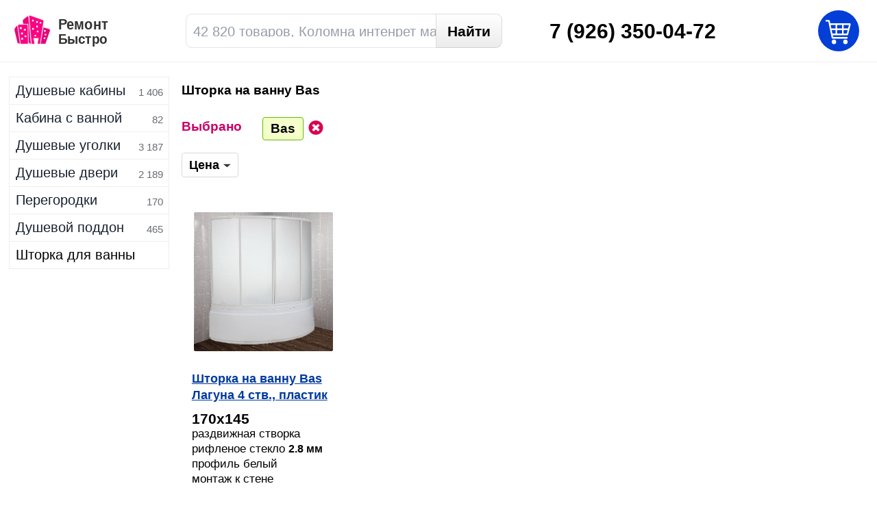

--- FILE ---
content_type: text/html; charset=UTF-8
request_url: https://kolomna.remontbistro.ru/dushevie-steklanie-shtorki/Bas
body_size: 4911
content:
<!DOCTYPE html><html xmlns="http://www.w3.org/1999/xhtml" lang=ru><head><meta http-equiv=Content-Type content="text/html;charset=UTF-8"><title>Шторка на ванну Bas купить в магазине по выгодной цене в Коломне. 20.01.2026</title><meta name=description content="🌟 Большой выбор 1 моделей. Качественные шторка на ванну Bas. 💜 СКИДКИ 5% до 30 000 р. 6% от 50 000 р. 7% до 80 000 р. 10% от 100 000 р. Бесплатная доставка 1 день по Коломне. Звоните. Лучшие Бренды и Цены производителя. Прямой поставщик. Гарантия. Все в наличии. Купить онлайн в Коломне, 🚚 доставка по всей России."><meta name=keywords content="шторка на ванну bas, шторка на ванну бас, шторка на ванну bas купить, шторка на ванну бас купить, шторка на ванну bas цена, шторка на ванну бас цена, шторка на ванну bas коломна"><base href="https://kolomna.remontbistro.ru" /><meta name=robots content="index, follow"><meta name="msvalidate.01" content=56116ABD622454F83CAB360C3251CDDF /><meta name=viewport content="width=device-width, initial-scale=1" /><script defer src="https://www.remontbistro.ru/api.js"></script><link rel=canonical href="https://kolomna.remontbistro.ru/dushevie-steklanie-shtorki/Bas" /><link rel=dns-prefetch href="//js.remontbistro.ru"><link rel=dns-prefetch href="//css.remontbistro.ru"><link rel=dns-prefetch href="//img.remontbistro.ru"><link rel=dns-prefetch href="//www.google-analytics.com" /><link rel=dns-prefetch href="//mc.yandex.ru" /><link rel=dns-prefetch href="//www.googletagmanager.com" /><meta name=format-detection content="telephone=no"><link rel=stylesheet type=text/css href="https://css.remontbistro.ru/sites/all/themes/mc/css/category.css?z=DJhNSiiTeCvMDAiJzHhr" /><link rel="shortcut icon" href="/favicon.ico" type=image/x-icon /><link rel=apple-touch-icon-precomposed href="/sites/all/themes/mc/images/telelogo.png" /></head><body class="with_menu dushevie_steklanie_shtorki category_page"><div class=inform></div><script type=text/javascript>
(function(m,e,t,r,i,k,a){m[i]=m[i]||function(){(m[i].a=m[i].a||[]).push(arguments)}; m[i].l=1*new Date();k=e.createElement(t),a=e.getElementsByTagName(t)[0],k.async=1,k.src=r,a.parentNode.insertBefore(k,a)}) (window, document, "script", "https://mc.yandex.ru/metrika/tag.js", "ym"); ym(42404019, "init",{clickmap:true, trackLinks:true, accurateTrackBounce:true, trackHash:true, ecommerce:"dataLayer" });</script><div class=w><div class=top><div id=lw><div class=logospan><span class=ng></span><span class=fa-bars></span><img src="https://img.remontbistro.ru/p.svg" data-original="https://img.remontbistro.ru/sites/all/themes/mc/images/lg15.svgz" class="logo_img lazy" alt="магазин сантехники"><div class=lgt_1><span class=lgt_2></span></div></div></div><form action=/find method=get class=search ><input type=text name=key class=keyword placeholder="42 820 товаров, Коломна интенрет магазин" value=""><input type=submit class="search_submit submit" value="Найти"></form><div class=rp><div class=rasp>09:00 - 19:00 Москва</div><div class=phones><span class=s>7</span> (926) 350-04-72</div></div><div class=city onclick="location.href='/goroda'"><span class=loc></span> Коломна <span class=down></span></div></div><div class=category><div style="border-top: 1px solid #eee;"><a href=/dushevie-kabini/>Душевые кабины</a><span class=n>1 406</span></div><div ><a href=/dushevie-kabini/s-vannoy/>Кабина с ванной</a><span class=n>82</span></div><div><a href=/dushevie-ugolki>Душевые уголки</a><span class=n>3 187</span></div><div><a href=/dushevie-dveri>Душевые двери</a><span class=n>2 189</span></div><div><a href=/dushevie-peregorodki>Перегородки</a><span class=n>170</span></div><div><a href=/dushevie-poddoni/>Душевой поддон</a><span class=n>465</span></div><div class=active><a href=/dushevie-steklanie-shtorki>Шторка для ванны</a><span class=n>370</span></div></div><div class=content><div class=status></div><h1>Шторка на ванну Bas </h1><ul class=breadcrumbs itemscope itemtype="https://schema.org/BreadcrumbList"><li itemprop=itemListElement itemscope itemtype="https://schema.org/ListItem"><a itemprop=item href=/dushevie-steklanie-shtorki><span itemprop=name>шторка на ванну</span></a><meta itemprop=position content=2 /></li><li><span>шторка на ванну bas </span></li></ul><div class=qf><div class="sm one vib"><span class=sl><span class=red>Выбрано</span></span><div class=sel><div onclick="location.href='/dushevie-steklanie-shtorki'">Bas</div><div class=clo onclick="location.href='/dushevie-steklanie-shtorki'"></div></div></div><div class=fil_bl><div class=sm><span class=sl><span>Цена</span><span class=down></span></span><div class=links><input type=text placeholder="от" class="fil_in price_from"><input type=text placeholder="до" class="fil_in price_to"></div></div></div><h5 class=results>Категория: шторка на ванну, цены 10 000 р. - 26 930 р. <span itemprop=numberOfItems>1</span> товаров в наличии</h5></div><div class=nn></div><div class=p_c><div class="pr it1" itemscope itemtype="https://schema.org/Product"><div class=free></div><div class=hb onclick="location.href='/dushevie-steklanie-shtorki/Bas-Laguna-170-145-109988.html';"><img src="https://img.remontbistro.ru/images/category/dushevie_ugolki/dushevye_ugolki_ograzhdeniya_i_poddony_bas_laguna_4_stv_plastik_9988_8.jpg" data-original="" alt="Шторка на ванну Bas Лагуна" itemprop=image title="Шторка на ванну Bas Лагуна" class="th lazy" ></div><meta itemprop=name content="Шторка на ванну Bas Лагуна 4 ств., пластик"><meta itemprop=brand content=Bas><meta itemprop=model content="Лагуна"><meta itemprop=sku content="VSR 4 170 voter"><link itemprop=url href="https://kolomna.remontbistro.ru/dushevie-steklanie-shtorki/Bas-Laguna-170-145-109988.html"/><meta itemprop=category content="шторка на ванну bas"><span itemprop=aggregateRating itemscope itemtype="https://schema.org/AggregateRating"><span class=rat itemprop=ratingValue>5</span><span itemprop=reviewCount class=rat>299</span></span><span itemprop=offers itemscope="" itemtype="https://schema.org/Offer"><meta itemprop=name content="Шторка на ванну Bas Лагуна 4 ств., пластик"><meta itemprop=price content="26930.00"><meta itemprop=priceCurrency content=RUB><meta itemprop=priceValidUntil content=2026-02-19><link itemprop=availability href="https://schema.org/InStock" /><link itemprop=image href="https://img.remontbistro.ru/images/category/dushevie_ugolki/dushevye_ugolki_ograzhdeniya_i_poddony_bas_laguna_4_stv_plastik_9988_8.jpg" /><meta itemprop=seller content="Remontbistro.ru"><meta itemprop=sku content="VSR 4 170 voter"><link itemprop=url href="https://kolomna.remontbistro.ru/dushevie-steklanie-shtorki/Bas-Laguna-170-145-109988.html"/></span><a href="/dushevie-steklanie-shtorki/Bas-Laguna-170-145-109988.html" title="Шторка на ванну Bas Лагуна 4 ств., пластик" class=ttti>Шторка на ванну Bas Лагуна 4 ств., пластик</a><ul class=prop itemprop=description><li><span class=size>170х145</span></li><li>раздвижная створка</li><li>рифленое стекло <span class=bold><span class=bold>2.8 мм</span></span></li><li>профиль белый</li><li>монтаж к стене</li></ul><div class=pp><div class=pprice>24 200</div><div class=rb>р</div><span class="crt ccc" data-tooltip="добавить в корзину" title="добавить в корзину" data-id=109988 data-type=dushevie_ugolki>купить</span><svg xmlns="http://www.w3.org/2000/svg" class="compare srv" data-tooltip="сравнить" title="сравнить товары" data-id=109988 data-type=dushevie_ugolki viewBox="-297 389 16 16"><path d="M-297 398.5c0 1.7 1.9 3 3.6 3 1.7 0 3.4-1.3 3.4-3l-3.5-7-3.5 7zm1.4 0l2-4.5 2.1 4.5h-4.1zm11.1-5l-3.5 7c0 1.7 1.9 3 3.6 3 1.7 0 3.4-1.3 3.4-3l-3.5-7zm-2.1 7l2.1-4.5 2.1 4.5h-4.2zm2.7-7l.3-1.1-3.4-.8c0-.8-.7-1.5-1.5-1.5-.6 0-1.1.3-1.3.8l-3.5-.8-.3 1.2 3.7.8c.2.6.8 1 1.4 1 .4 0 .8-.2 1.1-.4l3.5.8z"></path>сравнить</svg><svg class=like data-tooltip="добавить с список" data-id=109988 data-type=dushevie_ugolki xmlns="http://www.w3.org/2000/svg" viewBox="0 0 857.5 735"><path fill=currentColor d="M97.884 238.854c0-104.125 73.5-147 134.75-147 104.125 0 196 140.875 196 140.875s98-140.875 202.125-140.875c61.25 0 134.75 36.75 134.75 147 0 128.625-140.875 294-330.75 398.125-196-104.125-336.875-275.625-336.875-398.125zM630.759-.021c-116.375 0-159.25 49-202.125 104.125C385.759 48.979 342.884-.021 226.509-.021 116.259-.021-.116 79.604-.116 238.854c0 183.75 202.125 392 428.75 496.125 226.625-104.125 428.75-312.375 428.75-496.125 0-159.25-116.375-238.875-226.625-238.875z"></path></svg></span><span class=opr style="display: none">26930</span></div><span class=code><span style="margin-top: 3px;font-weight: bold;">Код товара</span></span><span class=code_1>код товара: 109988</span><div class=pt onclick="location.href='/dushevie-steklanie-shtorki/Bas-Laguna-170-145-109988.html'">Купить</div></div></div><div class=more></div><div class=load_more>Показать товары</div>0<div class=popular><div class=tit>Часто ищут</div><ol class=con><li><a href=/dushevie-steklanie-shtorki/dlya-uglovoy-vanni>шторка для угловой ванны</a></li><li><a href=/dushevie-steklanie-shtorki/Cezares/Pratico>шторки cezares pratico</a></li><li><a href=/dushevie-steklanie-shtorki/RGW/Screens>шторка на ванну rgw screens</a></li><li><a href=/dushevie-steklanie-shtorki/RGW>шторка rgw</a></li><li><a href=/dushevie-steklanie-shtorki/140>шторка ванной 140</a></li><li><a href=/dushevie-steklanie-shtorki/150>шторка для ванной 150</a></li><li><a href=/dushevie-steklanie-shtorki/Cezares>шторка cezares</a></li><li><a href=/dushevie-steklanie-shtorki/180>шторки для ванной 180</a></li><li><a href=/dushevie-steklanie-shtorki/steklannie>шторка для ванны стеклянная</a></li><li><a href=/dushevie-steklanie-shtorki/Vegas-Glass>шторки vegas glass</a></li><li><a href=/dushevie-steklanie-shtorki>душевая ширма</a></li><li><a href=/dushevie-steklanie-shtorki/raspashnie>шторка для ванны распашная</a></li><li><a href=/dushevie-steklanie-shtorki/Ravak>шторка ravak</a></li><li><a href=/dushevie-steklanie-shtorki/skladnie>шторки для ванны складные</a></li><li><a href=/dushevie-steklanie-shtorki/120>шторка для ванной 120</a></li><li><a href=/dushevie-steklanie-shtorki/Weltwasser/WW100>шторка на ванну weltwasser ww100</a></li><li><a href=/dushevie-steklanie-shtorki/170>шторки для ванной 170</a></li><li><a href=/dushevie-steklanie-shtorki/Aquanet>шторки aquanet</a></li><li><a href=/dushevie-steklanie-shtorki/Weltwasser>шторка weltwasser</a></li><li><a href=/dushevie-steklanie-shtorki/razdvignie>шторка для ванной раздвижная</a></li><li><a href=/dushevie-steklanie-shtorki/100>шторка для ванной 100</a></li><li><a href=/dushevie-steklanie-shtorki/1MarKa>шторка на ванну 1marka</a></li><li><a href=/dushevie-steklanie-shtorki>душевые шторки</a></li><li><a href=/dushevie-steklanie-shtorki>стеклянная шторка для ванной</a></li><li><a href=/dushevie-steklanie-shtorki/160>шторка для ванной 160</a></li><li><a href=/dushevie-steklanie-shtorki/BelBagno>belbagno шторки</a></li></ol></div><div class=c_f><img src="https://img.remontbistro.ru/p.svg" data-original="//img.remontbistro.ru/sites/all/themes/mc/local/face9.jpg" width=70 height=70 class="face co lazy"><div class=callback_link>+7 926 350-04-72</div></div><div id=history></div></div><div class=footer ><div class=bll><a href=/goroda rel=nofollow>Города</a><a href=/company rel=nofollow>О Компании</a><a href=/dostavka rel=nofollow>Доставка</a><a href=/oplata rel=nofollow>Оплата</a><a href=/ustanovka rel=nofollow>Установка</a><a href=/obmen-vozvrat rel=nofollow>Возврат и обмен</a><a href=/kontakti class=cont rel=nofollow>Контакты</a></div><span class=fc><span class=bphone>8 (926) 350-04-72</span> E-mail: <span class=l data-href="mailto:"></span><span class=l data-href="https://api.whatsapp.com/send?phone=79263500472">WhatsApp</span><br><svg class=adres width=24 height=24 viewBox="0 0 24 24"><path d="M12 7V3H2v18h20V7H12zM6 19H4v-2h2v2zm0-4H4v-2h2v2zm0-4H4V9h2v2zm0-4H4V5h2v2zm4 12H8v-2h2v2zm0-4H8v-2h2v2zm0-4H8V9h2v2zm0-4H8V5h2v2zm10 12h-8v-2h2v-2h-2v-2h2v-2h-2V9h8v10zm-2-8h-2v2h2v-2zm0 4h-2v2h2v-2z"></path></svg> Интернет Магазин, без выставочного шоурума. Адрес: Пирочинское ш., 13, Коломна. Недорогие цены, распродажи и новинки.<br>2017 г. Сантехника в Коломне, доставка по России. <span class=dogovor data-href="/dogovor?nocache=1624">Пользовательское соглашение</span>. <span class=dogovor data-href="/dogovor?nocache=2337">Договор Оферта</span>. <span class=privacy data-href=/privacy>Политика конфидениальности</span>. <br>Все права защищены. Используя сайт, Вы даете согласие на использование файлов cookie, обработку и защиту Ваших персональных данных GDPR.<br>Сайт не является публичной офертой по cтатье 437 ГК РФ. Все торговые марки принадлежат их владельцам.<br><span itemscope itemtype="https://schema.org/Organization"><meta itemprop=name content="Remontbistro.ru"/><meta itemprop=telephone content="+79263500472"/><meta itemprop=description content="Магазин сантехники в Коломне, доставка по России."/><span itemprop=address itemscope itemtype="http://schema.org/PostalAddress" style="display:none"><span itemprop=streetAddress>Пирочинское ш., 13, Коломна</span></span><link itemprop=url href=/dushevie-steklanie-shtorki/Bas/><span itemprop=contactPoint itemscope itemtype="https://schema.org/ContactPoint"><meta itemprop=telephone content="+79263500472"/><meta itemprop=contactType content="customer service"/><meta itemprop=areaServed content=RU/><meta itemprop=availableLanguage content=Russian/></span></span></div></div><div class=carter><div class=cart_icon></div></div><div class=callback><div class=phone_icon></div></div></div><script src="https://js.remontbistro.ru/js/all_in_one.js"></script><script>(function ($){$(".rp").click(function (){window.location.href = "tel:+79263500472";
});
})
(jQuery);</script></body></html>

--- FILE ---
content_type: image/svg+xml
request_url: https://img.remontbistro.ru/sites/all/themes/mc/images/lg15.svgz
body_size: 1041
content:
<?xml version="1.0" encoding="utf-8"?>
<svg viewBox="0 0 192 158" xmlns="http://www.w3.org/2000/svg">
  <path stroke-width="2" d="m138.55 147.63l13.52-81.096 25.65 6.896s9.1 2.206 6.07 9.102c-3.04 6.896-22.62 65.098-22.62 65.098h-22.62z" stroke="#e40779" fill="#e40779"/>
  <path stroke-width="2" d="m92.316 148.08l-12.137-138.47c0-0.001-1.379-5.793 3.862-3.587s60.129 21.239 60.129 21.239 8 1.38 6.35 8c-1.66 6.62-17.38 112.54-17.38 112.54h-10.48l5.51-29.24h-28.959l5.789 29.52h-12.684z" stroke="#ff0084" fill="#ff0082"/>
  <path d="m70.611 51.89z" stroke="#000" fill="#fe0082"/>
  <path stroke-width="2" d="m30.743 147.73l-10.328-4.47-14.975-62.658s-1.893-6.54 1.033-9.983 8.09-11.705 8.09-11.705 2.066-1.377 2.582 0.517 13.77 88.649 13.598 88.299z" stroke="#e40779" fill="#e40779"/>
  <path d="m30.85 153.96" stroke="#000" fill="none"/>
  <path d="m172 43.456" stroke="#000" fill="none"/>
  <path d="m165.11 44.144" stroke="#000" fill="none"/>
  <path stroke-width="2" d="m71.97 148.04h-35.458l-13.942-90.019s-0.861-4.303 3.442-5.853 43.893 0.173 43.893 0.173l2.065 95.699z" stroke="#ff0084" fill="#ff0082"/>
  <path stroke-width="2" d="m36.358 90.176l11.532 0.172-0.172 11.192h-11.532l0.172-11.364z" stroke="#d20267" fill="#fff"/>
  <path stroke-width="2" d="m30.399 62.627h11.36l-0.172 11.877h-11.533l0.345-11.877z" stroke="#d20267" fill="#fff"/>
  <path d="m43.587 91.135" stroke="#000" fill="none"/>
  <path stroke-width="2" d="m51.579 71.652h11.188v10.844l-10.844-0.172-0.344-10.672z" stroke="#d60067" fill="#fff"/>
  <path stroke-width="2" d="m54.857 105.18h11.017l-0.172 10.85-11.017-0.17 0.172-10.68z" stroke="#d60068" fill="#fff"/>
  <path stroke-width="2" d="m37.374 117.36h11.36l-0.172 11.36h-11.188v-11.36z" stroke="#d60068" fill="#fff"/>
  <path stroke-width="2" d="m86.367 147.13c-0.145-0.06 0.701 1.5-0.992 0.76-0.256-0.12-0.643-0.32-1.149-0.57-0.389-0.19-0.858-0.39-1.314-0.6-2.602-1.17-5.587-3.44-5.588-4.46l-2.066-95.19-25.474-0.344-2.066-12.221s-0.516-7.574 2.41-9.295 18.417-14.803 18.417-14.803 4.992-3.27 5.681 2.41c0.654 5.389 10.237 117.28 12.148 133.72 0.103 0.89 0.013 0.98-0.099 1.4l0.51 0.04" stroke="#ea077c" fill="#ea077c"/>
  <path d="m59.251 79.775" stroke="#000" fill="none"/>
  <path d="m210.38 144.32" stroke="#000" fill="none"/>
  <path d="m54.906 110.01" stroke="#000" fill="none"/>
  <path d="m127.17 43.812" stroke="#000" fill="none"/>
  <rect transform="translate(-63.805 -69.279)" height="11.033" width="10.757" stroke="#d60068" y="136.54" x="156.95" stroke-width="2" fill="#fff"/>
  <rect transform="translate(-64.806 -71.279)" height="10.757" width="10.757" stroke="#d60068" y="95.989" x="156.95" stroke-width="2" fill="#fff"/>
  <rect transform="translate(-63.805 -69.279)" height="11.033" width="10.757" stroke="#c8116a" y="100.95" x="177.08" stroke-width="2" fill="#fff"/>
  <rect transform="translate(-62.805 -69.279)" height="11.033" width="10.482" stroke="#d60068" y="124.12" x="176.81" stroke-width="2" fill="#fff"/>
  <rect transform="translate(-63.804 -69.279)" height="9.654" width="9.93" stroke="#d60068" y="106.47" x="195.56" stroke-width="2" fill="#fff"/>
  <rect transform="translate(-63.805 -69.279)" height="10.206" width="10.206" stroke="#d60068" y="150.05" x="180.39" stroke-width="2" fill="#fff"/>
  <rect transform="translate(-63.805 -69.279)" height="10.206" width="10.206" stroke="#d60068" y="171.02" x="168.81" stroke-width="2" fill="#fff"/>
  <rect transform="translate(-64.805 -69.279)" height="10.482" width="10.206" stroke="#d60068" y="146.74" x="218.46" stroke-width="2" fill="#fff"/>
  <rect transform="translate(-63.702 -69.278)" height="10.206" width="9.93" stroke="#d60068" y="166.05" x="220.94" stroke-width="2" fill="#fff"/>
  <rect transform="translate(-64.805 -69.278)" height="9.654" width="9.654" stroke="#d60068" y="184.26" x="217.08" stroke-width="2" fill="#fff"/>
</svg>